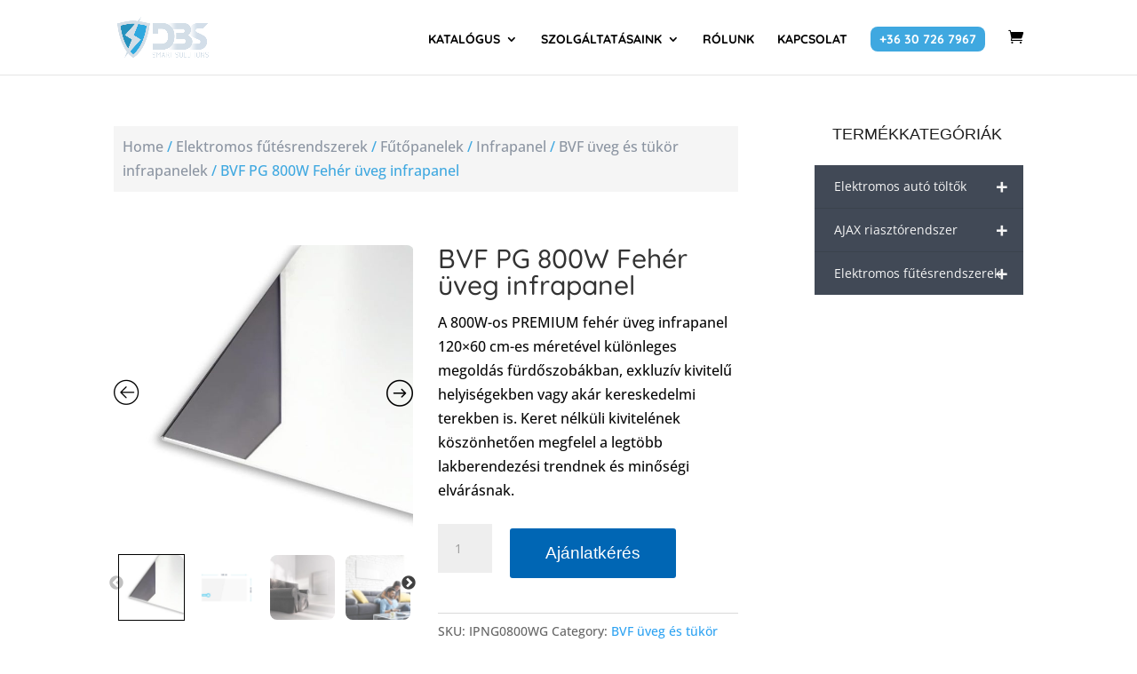

--- FILE ---
content_type: text/html; charset=utf-8
request_url: https://www.google.com/recaptcha/api2/anchor?ar=1&k=6LdPwJEfAAAAANjUxl0BOYGc_0wrTs_9omxzFCaS&co=aHR0cHM6Ly9kYnMuaHU6NDQz&hl=en&v=PoyoqOPhxBO7pBk68S4YbpHZ&size=invisible&anchor-ms=20000&execute-ms=30000&cb=z4zxqudv5tcl
body_size: 48755
content:
<!DOCTYPE HTML><html dir="ltr" lang="en"><head><meta http-equiv="Content-Type" content="text/html; charset=UTF-8">
<meta http-equiv="X-UA-Compatible" content="IE=edge">
<title>reCAPTCHA</title>
<style type="text/css">
/* cyrillic-ext */
@font-face {
  font-family: 'Roboto';
  font-style: normal;
  font-weight: 400;
  font-stretch: 100%;
  src: url(//fonts.gstatic.com/s/roboto/v48/KFO7CnqEu92Fr1ME7kSn66aGLdTylUAMa3GUBHMdazTgWw.woff2) format('woff2');
  unicode-range: U+0460-052F, U+1C80-1C8A, U+20B4, U+2DE0-2DFF, U+A640-A69F, U+FE2E-FE2F;
}
/* cyrillic */
@font-face {
  font-family: 'Roboto';
  font-style: normal;
  font-weight: 400;
  font-stretch: 100%;
  src: url(//fonts.gstatic.com/s/roboto/v48/KFO7CnqEu92Fr1ME7kSn66aGLdTylUAMa3iUBHMdazTgWw.woff2) format('woff2');
  unicode-range: U+0301, U+0400-045F, U+0490-0491, U+04B0-04B1, U+2116;
}
/* greek-ext */
@font-face {
  font-family: 'Roboto';
  font-style: normal;
  font-weight: 400;
  font-stretch: 100%;
  src: url(//fonts.gstatic.com/s/roboto/v48/KFO7CnqEu92Fr1ME7kSn66aGLdTylUAMa3CUBHMdazTgWw.woff2) format('woff2');
  unicode-range: U+1F00-1FFF;
}
/* greek */
@font-face {
  font-family: 'Roboto';
  font-style: normal;
  font-weight: 400;
  font-stretch: 100%;
  src: url(//fonts.gstatic.com/s/roboto/v48/KFO7CnqEu92Fr1ME7kSn66aGLdTylUAMa3-UBHMdazTgWw.woff2) format('woff2');
  unicode-range: U+0370-0377, U+037A-037F, U+0384-038A, U+038C, U+038E-03A1, U+03A3-03FF;
}
/* math */
@font-face {
  font-family: 'Roboto';
  font-style: normal;
  font-weight: 400;
  font-stretch: 100%;
  src: url(//fonts.gstatic.com/s/roboto/v48/KFO7CnqEu92Fr1ME7kSn66aGLdTylUAMawCUBHMdazTgWw.woff2) format('woff2');
  unicode-range: U+0302-0303, U+0305, U+0307-0308, U+0310, U+0312, U+0315, U+031A, U+0326-0327, U+032C, U+032F-0330, U+0332-0333, U+0338, U+033A, U+0346, U+034D, U+0391-03A1, U+03A3-03A9, U+03B1-03C9, U+03D1, U+03D5-03D6, U+03F0-03F1, U+03F4-03F5, U+2016-2017, U+2034-2038, U+203C, U+2040, U+2043, U+2047, U+2050, U+2057, U+205F, U+2070-2071, U+2074-208E, U+2090-209C, U+20D0-20DC, U+20E1, U+20E5-20EF, U+2100-2112, U+2114-2115, U+2117-2121, U+2123-214F, U+2190, U+2192, U+2194-21AE, U+21B0-21E5, U+21F1-21F2, U+21F4-2211, U+2213-2214, U+2216-22FF, U+2308-230B, U+2310, U+2319, U+231C-2321, U+2336-237A, U+237C, U+2395, U+239B-23B7, U+23D0, U+23DC-23E1, U+2474-2475, U+25AF, U+25B3, U+25B7, U+25BD, U+25C1, U+25CA, U+25CC, U+25FB, U+266D-266F, U+27C0-27FF, U+2900-2AFF, U+2B0E-2B11, U+2B30-2B4C, U+2BFE, U+3030, U+FF5B, U+FF5D, U+1D400-1D7FF, U+1EE00-1EEFF;
}
/* symbols */
@font-face {
  font-family: 'Roboto';
  font-style: normal;
  font-weight: 400;
  font-stretch: 100%;
  src: url(//fonts.gstatic.com/s/roboto/v48/KFO7CnqEu92Fr1ME7kSn66aGLdTylUAMaxKUBHMdazTgWw.woff2) format('woff2');
  unicode-range: U+0001-000C, U+000E-001F, U+007F-009F, U+20DD-20E0, U+20E2-20E4, U+2150-218F, U+2190, U+2192, U+2194-2199, U+21AF, U+21E6-21F0, U+21F3, U+2218-2219, U+2299, U+22C4-22C6, U+2300-243F, U+2440-244A, U+2460-24FF, U+25A0-27BF, U+2800-28FF, U+2921-2922, U+2981, U+29BF, U+29EB, U+2B00-2BFF, U+4DC0-4DFF, U+FFF9-FFFB, U+10140-1018E, U+10190-1019C, U+101A0, U+101D0-101FD, U+102E0-102FB, U+10E60-10E7E, U+1D2C0-1D2D3, U+1D2E0-1D37F, U+1F000-1F0FF, U+1F100-1F1AD, U+1F1E6-1F1FF, U+1F30D-1F30F, U+1F315, U+1F31C, U+1F31E, U+1F320-1F32C, U+1F336, U+1F378, U+1F37D, U+1F382, U+1F393-1F39F, U+1F3A7-1F3A8, U+1F3AC-1F3AF, U+1F3C2, U+1F3C4-1F3C6, U+1F3CA-1F3CE, U+1F3D4-1F3E0, U+1F3ED, U+1F3F1-1F3F3, U+1F3F5-1F3F7, U+1F408, U+1F415, U+1F41F, U+1F426, U+1F43F, U+1F441-1F442, U+1F444, U+1F446-1F449, U+1F44C-1F44E, U+1F453, U+1F46A, U+1F47D, U+1F4A3, U+1F4B0, U+1F4B3, U+1F4B9, U+1F4BB, U+1F4BF, U+1F4C8-1F4CB, U+1F4D6, U+1F4DA, U+1F4DF, U+1F4E3-1F4E6, U+1F4EA-1F4ED, U+1F4F7, U+1F4F9-1F4FB, U+1F4FD-1F4FE, U+1F503, U+1F507-1F50B, U+1F50D, U+1F512-1F513, U+1F53E-1F54A, U+1F54F-1F5FA, U+1F610, U+1F650-1F67F, U+1F687, U+1F68D, U+1F691, U+1F694, U+1F698, U+1F6AD, U+1F6B2, U+1F6B9-1F6BA, U+1F6BC, U+1F6C6-1F6CF, U+1F6D3-1F6D7, U+1F6E0-1F6EA, U+1F6F0-1F6F3, U+1F6F7-1F6FC, U+1F700-1F7FF, U+1F800-1F80B, U+1F810-1F847, U+1F850-1F859, U+1F860-1F887, U+1F890-1F8AD, U+1F8B0-1F8BB, U+1F8C0-1F8C1, U+1F900-1F90B, U+1F93B, U+1F946, U+1F984, U+1F996, U+1F9E9, U+1FA00-1FA6F, U+1FA70-1FA7C, U+1FA80-1FA89, U+1FA8F-1FAC6, U+1FACE-1FADC, U+1FADF-1FAE9, U+1FAF0-1FAF8, U+1FB00-1FBFF;
}
/* vietnamese */
@font-face {
  font-family: 'Roboto';
  font-style: normal;
  font-weight: 400;
  font-stretch: 100%;
  src: url(//fonts.gstatic.com/s/roboto/v48/KFO7CnqEu92Fr1ME7kSn66aGLdTylUAMa3OUBHMdazTgWw.woff2) format('woff2');
  unicode-range: U+0102-0103, U+0110-0111, U+0128-0129, U+0168-0169, U+01A0-01A1, U+01AF-01B0, U+0300-0301, U+0303-0304, U+0308-0309, U+0323, U+0329, U+1EA0-1EF9, U+20AB;
}
/* latin-ext */
@font-face {
  font-family: 'Roboto';
  font-style: normal;
  font-weight: 400;
  font-stretch: 100%;
  src: url(//fonts.gstatic.com/s/roboto/v48/KFO7CnqEu92Fr1ME7kSn66aGLdTylUAMa3KUBHMdazTgWw.woff2) format('woff2');
  unicode-range: U+0100-02BA, U+02BD-02C5, U+02C7-02CC, U+02CE-02D7, U+02DD-02FF, U+0304, U+0308, U+0329, U+1D00-1DBF, U+1E00-1E9F, U+1EF2-1EFF, U+2020, U+20A0-20AB, U+20AD-20C0, U+2113, U+2C60-2C7F, U+A720-A7FF;
}
/* latin */
@font-face {
  font-family: 'Roboto';
  font-style: normal;
  font-weight: 400;
  font-stretch: 100%;
  src: url(//fonts.gstatic.com/s/roboto/v48/KFO7CnqEu92Fr1ME7kSn66aGLdTylUAMa3yUBHMdazQ.woff2) format('woff2');
  unicode-range: U+0000-00FF, U+0131, U+0152-0153, U+02BB-02BC, U+02C6, U+02DA, U+02DC, U+0304, U+0308, U+0329, U+2000-206F, U+20AC, U+2122, U+2191, U+2193, U+2212, U+2215, U+FEFF, U+FFFD;
}
/* cyrillic-ext */
@font-face {
  font-family: 'Roboto';
  font-style: normal;
  font-weight: 500;
  font-stretch: 100%;
  src: url(//fonts.gstatic.com/s/roboto/v48/KFO7CnqEu92Fr1ME7kSn66aGLdTylUAMa3GUBHMdazTgWw.woff2) format('woff2');
  unicode-range: U+0460-052F, U+1C80-1C8A, U+20B4, U+2DE0-2DFF, U+A640-A69F, U+FE2E-FE2F;
}
/* cyrillic */
@font-face {
  font-family: 'Roboto';
  font-style: normal;
  font-weight: 500;
  font-stretch: 100%;
  src: url(//fonts.gstatic.com/s/roboto/v48/KFO7CnqEu92Fr1ME7kSn66aGLdTylUAMa3iUBHMdazTgWw.woff2) format('woff2');
  unicode-range: U+0301, U+0400-045F, U+0490-0491, U+04B0-04B1, U+2116;
}
/* greek-ext */
@font-face {
  font-family: 'Roboto';
  font-style: normal;
  font-weight: 500;
  font-stretch: 100%;
  src: url(//fonts.gstatic.com/s/roboto/v48/KFO7CnqEu92Fr1ME7kSn66aGLdTylUAMa3CUBHMdazTgWw.woff2) format('woff2');
  unicode-range: U+1F00-1FFF;
}
/* greek */
@font-face {
  font-family: 'Roboto';
  font-style: normal;
  font-weight: 500;
  font-stretch: 100%;
  src: url(//fonts.gstatic.com/s/roboto/v48/KFO7CnqEu92Fr1ME7kSn66aGLdTylUAMa3-UBHMdazTgWw.woff2) format('woff2');
  unicode-range: U+0370-0377, U+037A-037F, U+0384-038A, U+038C, U+038E-03A1, U+03A3-03FF;
}
/* math */
@font-face {
  font-family: 'Roboto';
  font-style: normal;
  font-weight: 500;
  font-stretch: 100%;
  src: url(//fonts.gstatic.com/s/roboto/v48/KFO7CnqEu92Fr1ME7kSn66aGLdTylUAMawCUBHMdazTgWw.woff2) format('woff2');
  unicode-range: U+0302-0303, U+0305, U+0307-0308, U+0310, U+0312, U+0315, U+031A, U+0326-0327, U+032C, U+032F-0330, U+0332-0333, U+0338, U+033A, U+0346, U+034D, U+0391-03A1, U+03A3-03A9, U+03B1-03C9, U+03D1, U+03D5-03D6, U+03F0-03F1, U+03F4-03F5, U+2016-2017, U+2034-2038, U+203C, U+2040, U+2043, U+2047, U+2050, U+2057, U+205F, U+2070-2071, U+2074-208E, U+2090-209C, U+20D0-20DC, U+20E1, U+20E5-20EF, U+2100-2112, U+2114-2115, U+2117-2121, U+2123-214F, U+2190, U+2192, U+2194-21AE, U+21B0-21E5, U+21F1-21F2, U+21F4-2211, U+2213-2214, U+2216-22FF, U+2308-230B, U+2310, U+2319, U+231C-2321, U+2336-237A, U+237C, U+2395, U+239B-23B7, U+23D0, U+23DC-23E1, U+2474-2475, U+25AF, U+25B3, U+25B7, U+25BD, U+25C1, U+25CA, U+25CC, U+25FB, U+266D-266F, U+27C0-27FF, U+2900-2AFF, U+2B0E-2B11, U+2B30-2B4C, U+2BFE, U+3030, U+FF5B, U+FF5D, U+1D400-1D7FF, U+1EE00-1EEFF;
}
/* symbols */
@font-face {
  font-family: 'Roboto';
  font-style: normal;
  font-weight: 500;
  font-stretch: 100%;
  src: url(//fonts.gstatic.com/s/roboto/v48/KFO7CnqEu92Fr1ME7kSn66aGLdTylUAMaxKUBHMdazTgWw.woff2) format('woff2');
  unicode-range: U+0001-000C, U+000E-001F, U+007F-009F, U+20DD-20E0, U+20E2-20E4, U+2150-218F, U+2190, U+2192, U+2194-2199, U+21AF, U+21E6-21F0, U+21F3, U+2218-2219, U+2299, U+22C4-22C6, U+2300-243F, U+2440-244A, U+2460-24FF, U+25A0-27BF, U+2800-28FF, U+2921-2922, U+2981, U+29BF, U+29EB, U+2B00-2BFF, U+4DC0-4DFF, U+FFF9-FFFB, U+10140-1018E, U+10190-1019C, U+101A0, U+101D0-101FD, U+102E0-102FB, U+10E60-10E7E, U+1D2C0-1D2D3, U+1D2E0-1D37F, U+1F000-1F0FF, U+1F100-1F1AD, U+1F1E6-1F1FF, U+1F30D-1F30F, U+1F315, U+1F31C, U+1F31E, U+1F320-1F32C, U+1F336, U+1F378, U+1F37D, U+1F382, U+1F393-1F39F, U+1F3A7-1F3A8, U+1F3AC-1F3AF, U+1F3C2, U+1F3C4-1F3C6, U+1F3CA-1F3CE, U+1F3D4-1F3E0, U+1F3ED, U+1F3F1-1F3F3, U+1F3F5-1F3F7, U+1F408, U+1F415, U+1F41F, U+1F426, U+1F43F, U+1F441-1F442, U+1F444, U+1F446-1F449, U+1F44C-1F44E, U+1F453, U+1F46A, U+1F47D, U+1F4A3, U+1F4B0, U+1F4B3, U+1F4B9, U+1F4BB, U+1F4BF, U+1F4C8-1F4CB, U+1F4D6, U+1F4DA, U+1F4DF, U+1F4E3-1F4E6, U+1F4EA-1F4ED, U+1F4F7, U+1F4F9-1F4FB, U+1F4FD-1F4FE, U+1F503, U+1F507-1F50B, U+1F50D, U+1F512-1F513, U+1F53E-1F54A, U+1F54F-1F5FA, U+1F610, U+1F650-1F67F, U+1F687, U+1F68D, U+1F691, U+1F694, U+1F698, U+1F6AD, U+1F6B2, U+1F6B9-1F6BA, U+1F6BC, U+1F6C6-1F6CF, U+1F6D3-1F6D7, U+1F6E0-1F6EA, U+1F6F0-1F6F3, U+1F6F7-1F6FC, U+1F700-1F7FF, U+1F800-1F80B, U+1F810-1F847, U+1F850-1F859, U+1F860-1F887, U+1F890-1F8AD, U+1F8B0-1F8BB, U+1F8C0-1F8C1, U+1F900-1F90B, U+1F93B, U+1F946, U+1F984, U+1F996, U+1F9E9, U+1FA00-1FA6F, U+1FA70-1FA7C, U+1FA80-1FA89, U+1FA8F-1FAC6, U+1FACE-1FADC, U+1FADF-1FAE9, U+1FAF0-1FAF8, U+1FB00-1FBFF;
}
/* vietnamese */
@font-face {
  font-family: 'Roboto';
  font-style: normal;
  font-weight: 500;
  font-stretch: 100%;
  src: url(//fonts.gstatic.com/s/roboto/v48/KFO7CnqEu92Fr1ME7kSn66aGLdTylUAMa3OUBHMdazTgWw.woff2) format('woff2');
  unicode-range: U+0102-0103, U+0110-0111, U+0128-0129, U+0168-0169, U+01A0-01A1, U+01AF-01B0, U+0300-0301, U+0303-0304, U+0308-0309, U+0323, U+0329, U+1EA0-1EF9, U+20AB;
}
/* latin-ext */
@font-face {
  font-family: 'Roboto';
  font-style: normal;
  font-weight: 500;
  font-stretch: 100%;
  src: url(//fonts.gstatic.com/s/roboto/v48/KFO7CnqEu92Fr1ME7kSn66aGLdTylUAMa3KUBHMdazTgWw.woff2) format('woff2');
  unicode-range: U+0100-02BA, U+02BD-02C5, U+02C7-02CC, U+02CE-02D7, U+02DD-02FF, U+0304, U+0308, U+0329, U+1D00-1DBF, U+1E00-1E9F, U+1EF2-1EFF, U+2020, U+20A0-20AB, U+20AD-20C0, U+2113, U+2C60-2C7F, U+A720-A7FF;
}
/* latin */
@font-face {
  font-family: 'Roboto';
  font-style: normal;
  font-weight: 500;
  font-stretch: 100%;
  src: url(//fonts.gstatic.com/s/roboto/v48/KFO7CnqEu92Fr1ME7kSn66aGLdTylUAMa3yUBHMdazQ.woff2) format('woff2');
  unicode-range: U+0000-00FF, U+0131, U+0152-0153, U+02BB-02BC, U+02C6, U+02DA, U+02DC, U+0304, U+0308, U+0329, U+2000-206F, U+20AC, U+2122, U+2191, U+2193, U+2212, U+2215, U+FEFF, U+FFFD;
}
/* cyrillic-ext */
@font-face {
  font-family: 'Roboto';
  font-style: normal;
  font-weight: 900;
  font-stretch: 100%;
  src: url(//fonts.gstatic.com/s/roboto/v48/KFO7CnqEu92Fr1ME7kSn66aGLdTylUAMa3GUBHMdazTgWw.woff2) format('woff2');
  unicode-range: U+0460-052F, U+1C80-1C8A, U+20B4, U+2DE0-2DFF, U+A640-A69F, U+FE2E-FE2F;
}
/* cyrillic */
@font-face {
  font-family: 'Roboto';
  font-style: normal;
  font-weight: 900;
  font-stretch: 100%;
  src: url(//fonts.gstatic.com/s/roboto/v48/KFO7CnqEu92Fr1ME7kSn66aGLdTylUAMa3iUBHMdazTgWw.woff2) format('woff2');
  unicode-range: U+0301, U+0400-045F, U+0490-0491, U+04B0-04B1, U+2116;
}
/* greek-ext */
@font-face {
  font-family: 'Roboto';
  font-style: normal;
  font-weight: 900;
  font-stretch: 100%;
  src: url(//fonts.gstatic.com/s/roboto/v48/KFO7CnqEu92Fr1ME7kSn66aGLdTylUAMa3CUBHMdazTgWw.woff2) format('woff2');
  unicode-range: U+1F00-1FFF;
}
/* greek */
@font-face {
  font-family: 'Roboto';
  font-style: normal;
  font-weight: 900;
  font-stretch: 100%;
  src: url(//fonts.gstatic.com/s/roboto/v48/KFO7CnqEu92Fr1ME7kSn66aGLdTylUAMa3-UBHMdazTgWw.woff2) format('woff2');
  unicode-range: U+0370-0377, U+037A-037F, U+0384-038A, U+038C, U+038E-03A1, U+03A3-03FF;
}
/* math */
@font-face {
  font-family: 'Roboto';
  font-style: normal;
  font-weight: 900;
  font-stretch: 100%;
  src: url(//fonts.gstatic.com/s/roboto/v48/KFO7CnqEu92Fr1ME7kSn66aGLdTylUAMawCUBHMdazTgWw.woff2) format('woff2');
  unicode-range: U+0302-0303, U+0305, U+0307-0308, U+0310, U+0312, U+0315, U+031A, U+0326-0327, U+032C, U+032F-0330, U+0332-0333, U+0338, U+033A, U+0346, U+034D, U+0391-03A1, U+03A3-03A9, U+03B1-03C9, U+03D1, U+03D5-03D6, U+03F0-03F1, U+03F4-03F5, U+2016-2017, U+2034-2038, U+203C, U+2040, U+2043, U+2047, U+2050, U+2057, U+205F, U+2070-2071, U+2074-208E, U+2090-209C, U+20D0-20DC, U+20E1, U+20E5-20EF, U+2100-2112, U+2114-2115, U+2117-2121, U+2123-214F, U+2190, U+2192, U+2194-21AE, U+21B0-21E5, U+21F1-21F2, U+21F4-2211, U+2213-2214, U+2216-22FF, U+2308-230B, U+2310, U+2319, U+231C-2321, U+2336-237A, U+237C, U+2395, U+239B-23B7, U+23D0, U+23DC-23E1, U+2474-2475, U+25AF, U+25B3, U+25B7, U+25BD, U+25C1, U+25CA, U+25CC, U+25FB, U+266D-266F, U+27C0-27FF, U+2900-2AFF, U+2B0E-2B11, U+2B30-2B4C, U+2BFE, U+3030, U+FF5B, U+FF5D, U+1D400-1D7FF, U+1EE00-1EEFF;
}
/* symbols */
@font-face {
  font-family: 'Roboto';
  font-style: normal;
  font-weight: 900;
  font-stretch: 100%;
  src: url(//fonts.gstatic.com/s/roboto/v48/KFO7CnqEu92Fr1ME7kSn66aGLdTylUAMaxKUBHMdazTgWw.woff2) format('woff2');
  unicode-range: U+0001-000C, U+000E-001F, U+007F-009F, U+20DD-20E0, U+20E2-20E4, U+2150-218F, U+2190, U+2192, U+2194-2199, U+21AF, U+21E6-21F0, U+21F3, U+2218-2219, U+2299, U+22C4-22C6, U+2300-243F, U+2440-244A, U+2460-24FF, U+25A0-27BF, U+2800-28FF, U+2921-2922, U+2981, U+29BF, U+29EB, U+2B00-2BFF, U+4DC0-4DFF, U+FFF9-FFFB, U+10140-1018E, U+10190-1019C, U+101A0, U+101D0-101FD, U+102E0-102FB, U+10E60-10E7E, U+1D2C0-1D2D3, U+1D2E0-1D37F, U+1F000-1F0FF, U+1F100-1F1AD, U+1F1E6-1F1FF, U+1F30D-1F30F, U+1F315, U+1F31C, U+1F31E, U+1F320-1F32C, U+1F336, U+1F378, U+1F37D, U+1F382, U+1F393-1F39F, U+1F3A7-1F3A8, U+1F3AC-1F3AF, U+1F3C2, U+1F3C4-1F3C6, U+1F3CA-1F3CE, U+1F3D4-1F3E0, U+1F3ED, U+1F3F1-1F3F3, U+1F3F5-1F3F7, U+1F408, U+1F415, U+1F41F, U+1F426, U+1F43F, U+1F441-1F442, U+1F444, U+1F446-1F449, U+1F44C-1F44E, U+1F453, U+1F46A, U+1F47D, U+1F4A3, U+1F4B0, U+1F4B3, U+1F4B9, U+1F4BB, U+1F4BF, U+1F4C8-1F4CB, U+1F4D6, U+1F4DA, U+1F4DF, U+1F4E3-1F4E6, U+1F4EA-1F4ED, U+1F4F7, U+1F4F9-1F4FB, U+1F4FD-1F4FE, U+1F503, U+1F507-1F50B, U+1F50D, U+1F512-1F513, U+1F53E-1F54A, U+1F54F-1F5FA, U+1F610, U+1F650-1F67F, U+1F687, U+1F68D, U+1F691, U+1F694, U+1F698, U+1F6AD, U+1F6B2, U+1F6B9-1F6BA, U+1F6BC, U+1F6C6-1F6CF, U+1F6D3-1F6D7, U+1F6E0-1F6EA, U+1F6F0-1F6F3, U+1F6F7-1F6FC, U+1F700-1F7FF, U+1F800-1F80B, U+1F810-1F847, U+1F850-1F859, U+1F860-1F887, U+1F890-1F8AD, U+1F8B0-1F8BB, U+1F8C0-1F8C1, U+1F900-1F90B, U+1F93B, U+1F946, U+1F984, U+1F996, U+1F9E9, U+1FA00-1FA6F, U+1FA70-1FA7C, U+1FA80-1FA89, U+1FA8F-1FAC6, U+1FACE-1FADC, U+1FADF-1FAE9, U+1FAF0-1FAF8, U+1FB00-1FBFF;
}
/* vietnamese */
@font-face {
  font-family: 'Roboto';
  font-style: normal;
  font-weight: 900;
  font-stretch: 100%;
  src: url(//fonts.gstatic.com/s/roboto/v48/KFO7CnqEu92Fr1ME7kSn66aGLdTylUAMa3OUBHMdazTgWw.woff2) format('woff2');
  unicode-range: U+0102-0103, U+0110-0111, U+0128-0129, U+0168-0169, U+01A0-01A1, U+01AF-01B0, U+0300-0301, U+0303-0304, U+0308-0309, U+0323, U+0329, U+1EA0-1EF9, U+20AB;
}
/* latin-ext */
@font-face {
  font-family: 'Roboto';
  font-style: normal;
  font-weight: 900;
  font-stretch: 100%;
  src: url(//fonts.gstatic.com/s/roboto/v48/KFO7CnqEu92Fr1ME7kSn66aGLdTylUAMa3KUBHMdazTgWw.woff2) format('woff2');
  unicode-range: U+0100-02BA, U+02BD-02C5, U+02C7-02CC, U+02CE-02D7, U+02DD-02FF, U+0304, U+0308, U+0329, U+1D00-1DBF, U+1E00-1E9F, U+1EF2-1EFF, U+2020, U+20A0-20AB, U+20AD-20C0, U+2113, U+2C60-2C7F, U+A720-A7FF;
}
/* latin */
@font-face {
  font-family: 'Roboto';
  font-style: normal;
  font-weight: 900;
  font-stretch: 100%;
  src: url(//fonts.gstatic.com/s/roboto/v48/KFO7CnqEu92Fr1ME7kSn66aGLdTylUAMa3yUBHMdazQ.woff2) format('woff2');
  unicode-range: U+0000-00FF, U+0131, U+0152-0153, U+02BB-02BC, U+02C6, U+02DA, U+02DC, U+0304, U+0308, U+0329, U+2000-206F, U+20AC, U+2122, U+2191, U+2193, U+2212, U+2215, U+FEFF, U+FFFD;
}

</style>
<link rel="stylesheet" type="text/css" href="https://www.gstatic.com/recaptcha/releases/PoyoqOPhxBO7pBk68S4YbpHZ/styles__ltr.css">
<script nonce="WuCITKtN32mrkke4o2pe9Q" type="text/javascript">window['__recaptcha_api'] = 'https://www.google.com/recaptcha/api2/';</script>
<script type="text/javascript" src="https://www.gstatic.com/recaptcha/releases/PoyoqOPhxBO7pBk68S4YbpHZ/recaptcha__en.js" nonce="WuCITKtN32mrkke4o2pe9Q">
      
    </script></head>
<body><div id="rc-anchor-alert" class="rc-anchor-alert"></div>
<input type="hidden" id="recaptcha-token" value="[base64]">
<script type="text/javascript" nonce="WuCITKtN32mrkke4o2pe9Q">
      recaptcha.anchor.Main.init("[\x22ainput\x22,[\x22bgdata\x22,\x22\x22,\[base64]/[base64]/MjU1Ong/[base64]/[base64]/[base64]/[base64]/[base64]/[base64]/[base64]/[base64]/[base64]/[base64]/[base64]/[base64]/[base64]/[base64]/[base64]\\u003d\x22,\[base64]\x22,\x22LWw5WMOAeRDCg8KvwrTDnMKQw77CpMOQMsK4VsOSfsOxE8OSwoBrwrbCiibCg11pb1HClMKWb0zDjDIKa3LDkmE1wosMBMKbUFDCrSVewqEnwpfCqgHDr8Ocw4xmw7oXw6Qddw/Dm8OWwo15W1hTwrnClSjCq8OCLsO1ccOfwrbCkB52GRNpVA3CllbDrRzDtkfDjUItbz0/dMKJNBfCmm3CqX3DoMKbw77DgMOhJMKYwr4IMsO4NsOFwp3CukzClxxyFsKYwrU+KGVBSHASMMOjUHTDp8OCw5knw5RbwoBfKBzDvzvCgcODw6jCqVYpw6XCilJHw4PDjxTDth4+PwHDkMKQw6LCjcKQwr5ww4HDlw3Ch8OVw7DCqW/CjwvCtsOlbSlzFsO2wrBBwqvDuVNWw51fwp9+PcO/[base64]/[base64]/Ci8Olw7TDrMOAIcKFH8O5w43CizfCrMKgw6VManpUwp7DjsOxWMOJNsKpNMKvwrg1OF4UfRBcQ07DvBHDiFnCt8Kbwr/CsVPDgsOYfMKxZ8O9OhwbwroYJE8LwrESwq3Cg8OAwohtR1bDg8O5wpvCn1XDt8Olwp1PeMOwwqBEGcOMWS/CuQV0wpdlRnjDqD7CmTjCmsOtP8KIIW7DrMOawqLDjkZXw4bCjcOWwqnCgsOnV8KUN0ldKMKlw7hoIwzCpVXCtVzDrcOpMGcmwplAegFpZ8K2wpXCvsOUUVDCnxYHWCwiKn/DlWsILDbDhVbDqBpENl/Cu8O5wqLDqsKIwrvCsXUYw6HCj8KEwpcWN8OqV8KOw5oFw4RJw6HDtsOFwp5YH1NmUcKLWh84w755wr9TfilwQQ7CunnCpcKXwrJEOC8fwrzCgMOYw4oKw7rCh8OMwocKWsOGeWrDlgQkanLDiHrDrMO/wq0owoJMKQ57wofCnitlR1lgYsORw4jDqxXCl8OlLsO6JidbeHjCrGjChcOEw5XCrwjCocOqPMK/w78Fw4vDkMOyw552L8O3I8Oyw6TCiiNGHBnDhX7CplfChcOVTsOHGR8Rwo9cCGjCh8K5KsKQw7Mjwow3w7Rewq/DjcKhwo3Dll89D2zDg8Kzw6bDgsOqwqXDlzB5wop5w7fDiVTCu8OAR8K9wpXDqcKRXcOzYEEfIsObwrHDqCrDpsONXMK8w6FywqwXw6jDucO0w5XDqE3CqsKKHMKOwpnDlcKiS8K3w4cGw6wMw5x8DsKmwo1twotmWmDCm3bDjcO2a8O/[base64]/w6RbbTwAKsKUS8OUwqcQRVTDosOsSkfCv2IjFMOdOEzCtcOiDsK9dAdgZm7Dv8KlXVh2w6jCsCDDisOmBSPDn8KFElIzw41RwrtHw7IWw79IWsOwDUTDkMKVHMO6Ky9jwqrDjy/CuMK/w4gdw7wheMO7w5RUwqNLwoLDmsK1wrcWTiAvw5nDu8OgXMOOWFHCuTEWw6HCi8K6wqpAUQBQwobDrsOgUE9awqvDlMKrQcOYw6bDiHNUS0XDucO1VcKqw5HDlCXCi8Onwp7CvMOMSnZ/c8OYwr8KwoHClMKKwoHCpjrDusKpwqotVsOiwqx0OMK2wo94DcKcHsKPw7ZkK8KtF8KSwpPCh1lvw7Bkwpt/[base64]/[base64]/OjMCwrHCisKfw7l0w6ljdx86b8KQw4dAw5opwoTCsydYw6nCqXkdwqPCmi0oWyE2eiplfX5iwq82S8KbWcKsLT7DhV/Cg8Kgw7YWQBnDh0d7wp3Cj8KhwrjDicKgw7HDt8Orw7Ugw6nCqw7DgMKzRsOow5xew55UwrwPLcOYVhDDuBJpw5nCpMOoTQDCvhZawqcyFsOgwrXDpU7CrcOeVwXDocKhVnDDmsO3JiDCrwbDjUcNRsKKw40Aw6HDty7Ct8Kzw7/DkcKuUMOpwpNFwqrDqMOJwrhYw5nCpsKrWcOVw4YKBMObfw58w4TCmMK7woQIEn7Dh0vCqTU9Vy9EwpLCgMOswprCqcK9VcKMw7nDl008asO4wrZ4w5/[base64]/DvMKUKsOqwrHDmsKWw4PCgALDksOrDxNxZ2DCnGBHwo5jw6gyw6jCsl1dLcK5X8O3F8OVwq0bRsO3wpjCicKpBT7DnMK/w44mesOHcxdbw5M7EcOgFQ0BRQQww58rbQFoc8OoYsOtccOfwoPCo8OMw6dAw649asKrwo8+UEoywrXDk3s2GMOrZG4nwpDDmsORw45Lw5XCsMKsW8Ocw4jDphfCrcO/esKQwqvDrHrDqBbCv8Oew6kGwr/[base64]/DhlLCj3R+w7Y5HMOEwqJAw5BFLMOnX1MOam8lXsOeTkUfeMKww5AOVSfDpU/CplUwUjVBw6jCusKgbcKiw7xhPMKXwoooMTTCi1DDukhzwrNhw5XCsR7CicKZw4TDmw3ChGfCrhM5BcOtfsKaw5EjaVXDgsK2PsKswrvClzcMw5LDhMKPUwBWwrlwe8KGw5wOw5DDgwLDl3vDgVTDpSA6w7lvAQvCj0TCn8KpwpNGXG/DmsOlTUUnwp3DgMOVw4XDihoSZcKMwpMMw6MnE8KVd8OZaMOqwpQ9PsKdG8KgQMKnwrPDkcK1HgwmbGNodyYnwptqwqDCh8K3ecKBFhPDisKROxk5dcOeCsO+w7TChMK4SDJSw6DCsg/DqjzCosK8wpbCqgBFw65/[base64]/DhsO7fS9cBMKuRj/ChCLCgcOHwpFowoU7wqspw57DrMOfw7PCrljDlFbDk8OkccOOOi1WFH7CgErChMOJNSkNahpXCVzChw1vZGsEw6rCncKgJcONISFPwr/[base64]/w7PClsOiwq0+w4bCocONJkwpwp3CmsOfwqtew4bDscK+w4QGwr3CqHTDuiRUHTFmw7sFwprCsHPCphrCkH9BbRIbTcOAWsOVwprCj3XDi1HCm8OoU3QOUMKneAExwpEXcy58wpshwoDCu8KwwrbDi8OLCndtw7HCiMOHw5VLMcKDKQrCg8OZw5Y4wok9Ew/DnMO/ESNbMSXDiy/CnF8/w5kMwqcpFMOXwqRUYMOPw4smf8Obwo46fk0/[base64]/Cm099w61xwqTChn11w6HCpDLDimAnYjbCvzPDt2Vdwod0PsKRaMKOeWfDscOJwprCv8KFwqfDk8KPGMK2ZcO8wpxjwpfDtsKhwowBwo3Dr8KWC3PDtT01wqnDv17CrXDCqMO0w6AAwqrChjHCsTRJLMKqw5HCvcOUWC7CtsOAw78ywozCjBvCpcODc8O/woDDgsK4wocBEMOSKsO8w4/DpSbCgsOtwqHDpGjDszNIUcO+QMK0d8O7w4p+woXCozY/NMK0w4LCqHl8E8KKwqTDucOGKMK/[base64]/CiQtuw6EpDV3Dk8OMecOMEB9fWMK3T2dfwoxvw6rCjMOrFhTChnRAw4fDjcONwr1Zwo7Ds8OZw7vDtkXDpAB/wqbCpsO0wqAhHiNPw6Bpw5sHw5rDpW9lbALCjizDq2tDYl5sMsO8YzoEwpVwLBxHS3zDmF0Ew4rDmMKXwpB3RAbDqBQXwr9DwoPCqD9oAsKuawYiwq52K8Orwo4Zw4PCl3suwqvDh8KaAR/DqifDp2Jvw5ALDcKAw7cvwq3CpsOqw5HCpzteasKfSsKsMhjCmRHDnsK4wqVdbsOzw7BtUMOSw5oAwohcJ8K3IW/CjG7CsMKJZDdNw5gqAB/CmxpIwrPCksOTY8KTQsOofMKhw43Cl8OFwqlbw595WgLDnH9zTH8Tw6JjUcK5w5sHwq/DqUQZesOxMy0cfMO9wpPCsSZBwp1SH3LDoTDCqgfCr2nCocKedsK/wrYgEiU3w7t7w64nwolkSGfDvMOyWUvDtxVETsKzw5HCvjV1dH/DhQTCsMKWwrQDwowEIxZwfcOZwrUUw7hgw6lvcAs3ZcOHwpxJw4vDtMORC8OUUVNTacO+Gj1/ahbDpcOKP8OXNcK2QsOUwrnCvsKLw6wEw7oLw4TCpFJwSkZAwrjDk8KEwrVAw58UXGZ0w7TDtV3DtMOMah3CmcOXw4zDoTXCjH/[base64]/DTjCosKXw57Co8K3w54hIsO+N1x0dzPDocO+wplXOVnCkMK/wqZeS1lCwrosMmrDqQHCjGcuw5vDvEvCnMKOBMK8w6I0w4UgcxIrQSNTw7vDkDASw4fCuDzDjBh9GGjChMOgdmjCrMOFfsKiwqYlwo/CunlDwoNBw7pEw77DtcOBW33DlMK6w4vDpmjCg8OLw57Ck8KgRsOew7XDthQnOsOsw7RuGnwHwqzCmCDDtTFaElzCs0rCpVBjbcOdVgxhwoo/w70OwqXDngDCiVHCr8OiTk5iUcKuRx/[base64]/[base64]/Dg8OIw5IhQMKvw5UeM8KYw50Sw5YzKHnDicKsW8K3ZMOnwoXDpsONwop8fzsOw4HDumhlb3zCmcOLNBIrwrLDrsK7wqA5QcO3Fid2QMOBW8OTw7rCl8OuBcOXwprCssK/MsOTEsODHCUew6FJPj40HsKRelAsaSTDq8Okw5gKezcpOcOow67CuQU5IB9eCsKUw57CnMOowqjDusKlCMO/[base64]/CgH1lw5JNw7tRWnxIw5DCvsKjPXdcwrkPwokww4TCuj/CvFHCq8KKRh/DhDjClcOEfMKqw4w4I8KtEyvCh8Ktw5PDpRjDv3/Dpj4Ww7XCvm3Dk8OjRsO9aT9mP3fChcKMwrg5w69sw4lRw6/DucKna8K3ccKCwqJNdBNtdMO5S1cLwq0ZLX8iwoYxwopmTxpaBVlKwpHDo3vDmVTDjcKewro2w4DCsSbDqMObTlPDh0h9wrzCgAM4eSvDiVEUw4jCogAMwq/CocKsw6nDvTzDuDTCqFpRXjYdw7vCiAQ2wq7CmMO7woTDulUkwoxaDAPCj2VywqrDtsOzCyDCkcOgQBLCjwDCucOPw7rCosKOwonDvsOHZTTChsKrYRoqP8K4w7TDmCUZWHUOSsK9AcK8Z3jCiX/[base64]/Dn8Kfw5YPw7NQZD/CoMOuwr3DncOHw7DCgTHDscOTw7QvwofDhsKuw7xKMjvDmMKsUcKDG8KBZMKnNcKWXcKbNitjYxbCrAPCm8KrblLCusK7w5jChsOtw6bClwLCqD4Sw6/DgUUPYHLDs3ARw4XCn07DrRoKUgDDpQdbL8Onw74fAQnCusOAN8Khw4HCl8Kew6zDrMO7wqE3wr93wq/CszsEEWsUAsKgw4pVwopyw7Q0wqrCocKAKsKXJsOAcgZvUHpEwrZbDsKIAsObcsOaw5Uxw5sCw5jCmil/[base64]/UMOxW8KSwrVHw5PCokMkwrfDqTtew68vw5gdJMOIw4o3PcKAD8OZwrpBNMK6HWrCjSLCo8KAw7QZJ8O/w4bDq0/Du8ObXcOROsKMwrQNUCRPwpIxwqjCpcOAw5Jaw4hlKHEdJAnDssKKbcKDw4DCtMK5w7txwociCMKZO1XCvMK2w5HCqsKdwrclKsOBBT/CqMO0wpLDqy0jGsK8DnfDtXTClMKvIFs8woFGPsO5wpLCoFcsCDRFwozCihfDt8Khw5vCnhvDg8KaCC3DkycFw7V/wq/CpmDDoMKAwrLCisKONUo/IsK7WHdowpTDl8O8ZSMaw5MXwrHCkMKwZVosW8OrwrwNCsKdJysBw43DkcOjwrBrQcOvRcK0wqM7w5kAeMOaw6c3w5/ChMOeC1XCvMKNw5V5wpJDw6TCoMO6AAldO8O1IsKuNC7DhxfDjMOgwqoHwq8/wpzCnmkVbXvCqcOwwqXDosKNw7rCrj1uHUgZw41zw63Cv0huDH3DsnLDvsObwpnDjz3CnsO0KzzCicK/byPDlMOlw6sef8KVw5bCuk/Do8OVLsKTPsO9w4fDgW/CscKAW8OPw5jDhgpNw6h3csO8wrvDokEtwrIIwqTCpmrCtjtOw6bCh2fDgyoUDcKiFALCumlbNcKBVVMDAcOENMKNV1nCsTnClMKAbWpJw4R/wr8ZRMK3w6nCscKgT3zCicOMw7EBw7Mtwot7XyfDscO4wqFGwpzDqiLChRDCvsO0JMKDTy15fjNMw7LDgBIpwp/DvcKLwobDmgtLKFHCjMO5AsOWwqdOQkQUTcK+PMKXDiFSY3fDpsKkbF5jwpdNwrIgAMKGw5PDrMOELsOXw4AAbsOswqPDp0rDqxZ9FUtKbcOcw6Ubw7pVR1E3w7HDlWHCqMOUFMOaVwHCmMKbw7sgw4lMSMOgMy/DuFTClcKYwolkR8KkYnoKw4PCtsOJw5pBw5XDrsKmTcO0KxlUwqxPeXZBwrptwqfCnCPDtSjCu8KywpTDo8KyWhnDrsK5fkpkw6fClDgiwoQZQTVcw6rDksOTwq7DvcKBYMKTwrzCrMKkbsOLCMKzL8O/w69/U8OfOcK5N8OcJXvCi0rCh0jCrsO2PETCvsK7fwzDs8OFKcOQFcKKJMKnwoXDjjvCu8O3w5YsT8KoaMODRHcEZsK7w4TCrsK8wqMfwofDq2TDhMOhA3TCg8KUXnVawqTDv8KcwqomwpLCsArCosOpwrxfw4DCi8O/[base64]/SMK3PVjDksOrw4LDtMOwJcKbbgDDjQhnZcKuD01Iw5nDkHPDq8OCwohQIzQ9w6Bbw4HCr8OYwrHDqcKuwqwqI8KDw7lFwpPDscKuE8Kowo0GSVTCmD/CssOhw77Dph8DwpRLcsOIw7/[base64]/IcKlw4/ClcOowrgsaRjDilzCo2Rnw440FcKPwrAnd8OCw6Z0TMKdHsOOwokqw5x2RCXCnMKPRBfDml3CjzDCmMOrCcO8wqBJwoPCnDEXYD8dwpJdwpUtN8KzdnDCsBJcTTDDq8KVwqU9A8KwLMKqwr4GT8O8w5AyFGYWwq/[base64]/[base64]/GMKyXzDCk8OqAw8FfsOVOnXCv8OsSMKVwqrCoAdWwojCpBUiHcOLF8OPZgQGwpzDlWFdw5IKOBsqLFYmGMOITh86w6oxw5zCsysGQgvClRrCpMKgdXQNw4htwoxeM8OLARZlwo/[base64]/Cm8OMBk8Nw4fDhSTCksOzHyDCiMOkwqfDkcOlwqfDmUXDvMKUw57ColEOA2kXSDszOcKtPRUVagNPOQ3CvxDDuUV1wpbDoSQSBcORw4E3woXCryDDowHDkcKgwrJAOEwqasOJRAHDnsO2AgHCgcOUw5BNwqkgMcOew69LQcOZUy5MYsOJwpTDtTZtw4PChQ/DkEDCsH3DmcO8wo94wojCsgTDvHdPw4E6wqTDhsO8wq0SRl7DicKaWRBcdE9mwp5uD3XCmMOEdsObBWtKwoE/wqczM8OKacO/[base64]/CsWbCpcO1e8KJRMO3wp8ywo44FsKEwrAHXcK6wps2w4bDjh3DrH97SCXDpAQXXsKHwrDDusO8XUvCgmhxwrQXw4wuwoLCtyYOdX/DjcKQw5FHwrzCosK0w50wEEs6woPCpMOPwpnDucKJw7saRsKTwovDlMKtVcOZMsODDEV9CMOsw7XCo0MrwoDDulITw4xfw4zDr2cQbMKFN8K1T8OWf8Oew5oaKsOxBy3Cr8K0OsK7wogicVjDtMKBw4fDvSvDjWsETFlZNUhzwrbDj0HDjxbDmMOhDUHDt0PDl23CgB/Cp8OXwqVJw6M0dAIgwprClk0aw5zDtsOhwq7DsHATwpHDnFwudFhww7xEd8Kow7fCjHvDnX7DlMOOwrQZwpxJBsO/w7/Cm3kyw4NYPgY9wqJdASgeS2dUwpxtFsK0VMKEP1kgcsKUOR/CnHvCqi3DrMK9woXCosKkw6BCwrIxScObFcOqAQAjwppOwocQMjbDhsK0MVRXworDkCPCkHbCjWXCli/Dt8KDw6tpwrVPw5JPdgXChD3DnGbDgMO4KRUnbcKpbH94EVrCuzhtI3HCtCNHKcOAw54xCDJKaSzDm8OGQHZ9w73DsFPCnsKew4o/[base64]/DmsKvw4AXCcOOOx/DpwZ0w4YgbsOabnprNsKIwrFRSgPCoUbDrm3CslXCoW5mwoIWw5rDjDPChSEHwoFMw4bCqzfDpsO+EH3CgFDCq8O1wpHDksKwD0/DoMKmwrojwrLCtMK3w5DCtTFKb25dw7sUwrwgBQrDlx4Vwq7DssKtFWRaG8OGw6LDs308wqEhf8OzwqgfWFjCmVnDpsKfYMKmVn4IO8Kvwo5xwoTChyRQCmIxByBtwojDmlc1w709w5pNY1/CrcOmwr/CqS4iSMKIFMK/w7Y+JnFkwrARBcK4eMKzfEtMOj/[base64]/Cjy7CsXDCgW7Dq8Kgwq0KN8KpNMKuw7pswrLDkAzDpMKww6PDtMOAKsKzWMOiH24xwprClmXCgjfDp0J7w6V3w63CiMOVw7FqTMOLecO/wrrDuMO3f8OywonCkm3DtgPCgxHDmGwow7wAW8K2wqo4fAwtw6bDs1BGABvDhQbDscOkMH8ow6PDs3vDilcow4FEwrnCjMOdwrw6ZMKxLMKTfMOLw6RpwoTCmwRADsKRR8K5w7/CucOywqrDh8K+b8KOw5/CjcOWw6/DtsK7w6A9wop/THslDcKlw7vDo8O/BWh0Pl1cw6QGAB3Ck8OIOsOWw7LCrMOyw6vDlsOnB8OVJzDDv8KDPsOHXj/DhMOPwpl1wrHDl8OXw6TDqxTCiH7Du8KbQ2TDq2XDkXdZwonCpcONw4QMwqzCtsKvK8K6wr/Ct8K1wrN5SsOpwp7DgRbDnxzDujTDmx/DjcOKVsKewo/DicOAwrjCnsO6w43Ds2HCpMOEJcOmYxbCicOJIMKDw5AfGk9LEcKgXcK7LwMGbR3Dv8KYwozDvMKuwoY0w4cROy/[base64]/DssK+wr3DpTJQwqc3w4V+wrTDjcKjWyxeXCPDiMK9HQLCt8Kew7vDhEwcw7rDpVPDoMKCwpzCm0LCqmgJX0VzwpfCtFjCuW4fT8OTwp96ETrDpUtXF8KXw6/DqmdHwobCm8OSYxTCqUzDjMOVS8K0cj7DmcKcEGpdZ24bUWB0wqXClSbCiBlcw7LCkwzCgH99A8KUwrXDsFzDgFAIw6nDn8O8ORbCncO8XsKdf00ZMBfCuy1uwpsuwoDDnDvDkSATwq/DkcKPPsKiO8KTwqrDsMKtw7YtIcKSMsO0OVTCklvCmgcUVz3CkMOIw54gW0xsw5TCsHErZTnCt0k5FcKwWxN0w77CiQnClUs8w65YwrVKWRXDssKCGn1RFSdyw5DDpllfwqDDj8KecSHCu8OIw5/DuUnDlkvCjcKNw77CtcKdw4QwTsO0wpfDj2bCn0HCtFXDviNvwrtAw4DDrjvDqTI2GcKAS8K+woNlw7BhM1nCrzBOw59KD8KIGSFkw4MJwoVbwpVhw5zDjsOWw4XDqsKowop6w5V/w6DClsKzVBDCncOxFcORwpdjS8KiVCUQw5QCw5zCr8KJMRN7wqZ7wobDhhBnwqNQAh4AJMKNJ1TCq8K8wr/[base64]/ChDxJRmvCiAd9U8Oiw5TChMKFwrnCiB/DuRcHa2oJCHJ9fHbDgFbCtMKmwp3CicO5LcOXwrbDk8Oce3/Cj3/Dqn7DjcO6D8OtwqjDusKew4DDosKTAxoJwooLwpXDuHF3w6DCvcOew7Qiw71gwobCpcKPVyPDqBbDkcO4wpw0w4VKacKnw7nCk1bDv8O8w5XDgsK+WjzDqsOTw7jDpwHCk8KyTkDCj3Y4w63CqsKXwpUlOcO8w6/[base64]/CoMOxQ8OJGcKYeT3DoywJT0PCsMOCPcKOw5fDvMKdP8KUw40Ow6hBwqHDjgNfRALDo1/ClBdjKcOQKsKnUMOWKMKQLsKvwrUkw7bDrCbCj8KNdsOFwqPDrULCvMOnw7QsXlISw6kXwoPCvyHDqhbCnBYJVsOXE8OlwpECLMOww60+QEjDvTFFwrnDtgnDk2V7UT7DrcOxK8OVYcOVw5oaw6MjZ8O/NGx6wq3DosOPwrLCr8KGMjUSDsO+TsKkw6XDkcOIJsKuPsKswq5tEMOVRsKPdcOWOMO2YMOsw5jCsxlIwpp+acKrL3kEYsKawqHDgUDCmDd8w7jCo1PCsMKYwoPDpgHCtcOmwoLDi8OySMKMFQrCgsOtLMK/Lx9XCnVRLR3CqUUew7HCs3LCv3DCvMONVMOaYXxfdV7DoMORwogDM3vCgsOZwpXCn8KVwpsFb8OpwoFVEMKTKMOhBcOtw7DDicOtK17CqxVqP24HwrERY8OicAZlN8OnwpLDkcKNwrRXNcKPw5HDqB16wpDDlsONwrnCusK1w6spwqDCuWLDhSvCl8KswrbCsMOGwp/Ch8OXwq7CtcOCdk4fRsKqw7dFwq48aULCpEfCksK3wrzDh8OPNsK8wp3CvsOXGFQWYg00fMKXUsOMw7bDpmPCljEdwozCl8K/w7TDnWbDlVnDmkrCjlTDv0QXw7Rbwr0jw4wIwrzDtDQJwpdLw5XCv8KQMsK5w782XcKDw4XDmGHCj0BeUllTJcOoYU7Dh8KNw4p9GQHDjcKHC8OaPRB+wql8WnlAKxxxwoh3SXgcw70sw7V2acOtw7dVWcO4wrDCrFNXV8KfwqzCrcO5bcOvfMOmUFHDucKuwogGw5l/woAjWMO2w79Aw5XCi8KwP8KLFXjCksKewpHDrcKbSMObJcOAw4REwr45FxgowpDDk8OXwr/Cmi3DjcOMw71/w6TDs23ChChIIcOMwonDtzxSNEjCnUA/NcK0IMK/AMKaCArDvRNJwqfCgsOyCRfCsms0Z8OSJcKfw74xZFXDhSBkwoLCgjJawr/[base64]/TcK3IsKfacK/[base64]/[base64]/DhcO7wp4XC1jCncKKw71eXioRwrknLsKETFLDmW9xWUBOw4NQGsODY8KZw4Uiw7t9VcKvZg40wqlCwrDDr8Ksflp4w4LCsMKAwojDnsO0GXfDvF4xw7bDtjdef8OhNV8XKGvDhA/Djjlhw44oG3drw7BdW8OSTH9AwoXDpAzDsMOswp9wwrzCs8O7wprCoWYCC8K+wrTClsKIWcOkXlvChTvDuUzDncKTcsKQw7hAwr7DsCZJwrF3w77CpXo1w4/DqEvDnMO5wovDicKBBMKPWlxww5nCpRQ4D8K0wrVSwrVCw6x5MQ8Jc8K3w555NjRuw7ZDw43DiF4XZ8K5JB9XMXLCmADCvxdEw6RMw4TDj8KxfMKOfl9mWMOeZMO8wogLwpJLPBXClxR/MMOCa2jCo2rCu8OEwrYxEMKsQcOfwp55wpJ3w7DDrTdew44kwqx2EcO3KF8kw5LCusK7FzvDuMOVw5Vwwq1wwoIYcV/CiW3Do2/ClhYuN1pGTcK7GsKBw6sNHRzDkcK2w4zCg8KUCHbDnTnCj8OMEcORIy3CosKEw4QUw4klwrHDhkwwwrTDlznCv8Kvwo5COQB1w5gFwpDDqsOJVhbDmynCtMKbY8OoZ3IQwo/DsTHCnQIRQcOkw4x7aMOdYHhIwoEQfsOfOMKbRsOFB2IVwp4OwonDvsO7wrbDpcOAwrFhw4HDtsOPZsOBXMKUI0XCij7CkDnClWp+wrPDj8OVw6wKwpDCo8KYBMOXwq9sw6vCmMKlw7/DsMKuwpTCoH7CkzLCm194LcKAKsOgbBd/w5tKwqBHwq3DqcKeKl7DvnFKEsKOECfDrUMrQMO/w5rChsK8wr3Dj8OEAVrDj8KHw6M+wpTDuVjDohw3wp3DsiwKw7LCssK6Q8Kbw4nCjMKHAzljw4zCrGYXDsOywqtWTMOkw5sxS1FOecKXDMKfF2zCpT0qwoFNw7zCpMOLwoo8FsOjw4/[base64]/w4vCiF0jw5HDlsOtwqrDhng2CcKCwrgnIhlvIcOyw4DDmsKIwp1MZg5pwo85w7rChQ3CoUF/c8OLw6bCuwTCssKYZMOoTcO1wpUIwpJjHgcsw7XCrF3CuMOwHsOUw5d+w7EIKcOKw79lwqLCiXtUCgFRXEp6wpBkZMKBw5pIw5bDoMOrw5kdw7HDkF/[base64]/[base64]/DvU/ChQQtX8O+AcOnwrjDocKuw7JiwqRYOzp8FcKZwqBbS8K8Uy/[base64]/[base64]/[base64]/wqshXsOAGsOUw7law70jwqjCg8Kbeh3DqyPCsREIwrfDiV7CscO5S8ONwrsJd8KHBjF+w4sTfcOhCT0ZcEluwpvCisKNwrvDtn8qVMK8wqlSPlLDuyMQVMKda8KKwo1lwopMw7Mdw6LDt8KNAsOBUcK/wr7DqkTDl1o5wr7CocKKLMOCTcKlccOOZ8OxB8OAb8ObJRN8WMOCJwA3D1Mpwpw6NMOcw6fCqsOiwofChW/[base64]/DmcKOw5B9EMOVwp4cesKYPF8Qwo/[base64]/DnsOJw7TDpXbCujHCuMKfRmJLB8KUw4wiwpfCk8OGwr0Lwr1Qw4EnbMO/wpXDlsOTJ3LCqMK0wqpqw5jCijskw7PDucKCDmI5dzfCphJNQMOnCD7DrMKww7/CrSPCtMKLwpLCucKRw4EaMcKGMsK9HsOGwqPDoVlowpRQwq/Cgk8GOMKKQcKYeg3CnlUvOcKVwobDv8O0CjUJIl7DtUbCoWPDmUE7NcOZSMOQcVLCgnrDijDDi3/DtsOqWMOkwqjCscOfwq10MhrDucOHA8ObwpHDoMKoNMK4Fg1bfBPDusORDMKsHQ02w79bw5PDpy04w6nDk8K+w7ccw78sfFIcLCBuwqVBwpnCk3sdB8KRw5fCogQlCSjDohBwIMKOQcOXUH/DpcO1wpk0BcOVPH5/w6pgwo3DncO8VmXDq0bCnsKGG0IdwqLClMKCw5LDjcOzwrXCrVoFwrDCgz7CjsOJHGFhaA8xwqbCk8OCw5nCncKqw6cPU1FVW2c1wp7Cs2nDkVbCusOUw5LDh8K2dXbCgW3CpsOVwpnDrsKKwp15CgHDlEk3Bi/DrMKpCDrDgE7CicKAw67CpUU1KgY3wrjCsmDCvg0UAHtowoLCrRhOVyJHDMKBSsOjGgfDjMKqZ8O9wqsBS2puwpLCisOaB8KZFD0VNMONw7HDlzTDrVFrwp7DkcKLw5rCksO+wpvDrsK/[base64]/CkkIGAGnCnABfwo1wMMK1JCjDvcKqUMOjbREnXBVcL8OZGi3ClsKrw5ghCXYOwp/[base64]/Ck0Iqw4jDsE0jw7rDgElMwrxmNzbCllvDi8KDwq7DnMKZwrNcw6/Ch8KAWmrDu8KUR8KqwpR8wpI0w4LClEcTwpMBwqzDmStQw7LDkMOGwqoBaiTDtV8Uw4bCllzDlHTCqMOKFcKRa8KCwprCv8KKw5TCtcKFJMKkw4nDt8Ktw4lMw7lcSjMlSkpuVsOXagbDhcKnYMKMw5F/[base64]/OicgIsK2TcO/wq3DmTPDjsKow5fDtsOgwpTDiFxCKCd6wow1YzPCisOBw61xw7A0w7JAwrXDrsK9IQYkw4ZZwrLCtCLDpsOzKcORIMORwozDp8OZTHAgwrU6ZGsPKcOUw4LDplTCisKcwosnCsKjLxpkw5DDmnTCuW3CsFLDlsKiwrVvV8O/wpDCt8KzEcKxwqZcw43CrW7Dp8K5K8K2wo8zwohFVVwXwp3CjcO4UU9EwqF6w4vCuGNAw7QkNAY+w6gDw6LDgcOFZG8ySy7DqMOJwqR2Q8KswpDDpMOnGsKmJMOuC8K3Yj/Cq8KzwrLDt8O0JzIkS1/CtFhFwpTCpC7CicO5LMOoJ8O6bnFUO8Kaw7HDqcO7w7NyD8OaWsKzJcOlMsKxwp9ZwqhVw4XDlRMhwp7Ck2V/[base64]/CvMKEw5vDqifDv8OBwphSwqZPX8OlS8Kdw4TDr8K7dx3CnsKLw7bCicOCaRfCqkvDmwZfwr45wqnChsO8S2bDlD3CrsOGKDLCtcOQwotBJsOcw5Ylw4lfGBEDbMKeM0fChcO+w6F3w7rCpsKUw7ItDB/DvVDCvBEuw7w4wq0HCQU+w7ppeDTDrxYMw7jDicKUUxJewo1lw5MzwpTDmkPCnTzCjsKbw5bDosKsdjx+asOswrHDrwPCpiU6IMKPLsOnw7BXNcK6wojDjMKQw6PDgMKyGAl2ND/ClEDDr8O0wqPCkVYQw7rDlsKdGGnCgMOIa8OIGMKOwoDDhyjDqz5jUCvCmFMsw4zChwY6asKlBMKIb1/CkHjDlFVPYcKkFsOMwrbDgzsDw7XDrMKKw6NuezPCmD41QAXDlRcJwqHDvn/[base64]/XcKpwr1VwqIyPcO6w6HCgMOzQsKDw65DMR/DnyRuCMKddT/CuW0lwp7Cq0oBwqYBGcKyOUDDoz/Ct8KZJk7DnQwqw4sJdcKkJsOuQ0x7EXDCqUjDg8OLYSvCrHvDiV5EA8KOw5o4w6fCscKMEyR9W3JPGsOhw43DhsOCwqvDs1hIw7tvc13Ck8OIA1jDusO0woM1FsO5w7DCphg7e8KFFkzCsgLChcKfWBJCw7J8YC/Ds0Yswo/CqhrCpWRcw5Jfw7bDtmchIsOIeMOqwqYHwohPwo0Yw5/[base64]/YMOGwrjChcOww4TCoMKAwrrDlnTCnWLCpMK7blPDtsO2QjbCocOcwqDClj7DosKPLn7Cv8K/McOHw5bCoBfDmA18w7YFHkzCt8OtKMKNUcOaTsO5fsKFwo8TWEfCjA7Dq8KvI8K4w47CjDTCiGMMw7HCs8Opw4XCjMKPJnfCtcK1w5JPCBvDksOtLUo7EFPDocKQSB4OQ8K/[base64]/CkcOdwrvCsMO2woTDn8KcIMKwfsOdwrDCscK3w5zCrMK5IMKGwoMJwqw1YsOHw4nDsMOBw4/DscOcw5DDtzA1w4/ClnlNKxHCqSjCgQgIwqTCu8OTScKMwovDhMKwwokMdVPDkBbCncKaw7DChndPw6M/ZMOBwqTCmcKAw73DkcKsM8KNW8Kfw6DDh8K3w5bCrynDtmIcwo3DhFLCkFIYwoXDuhoDwrbDux43wobCjVjCvXPDjMKRCsOEC8K8asKXw642woHCllHCvMOqwqYSw4EKDRoIwrUDKXR3wrkOwpNNwq4Cw5/[base64]/w6kuX3jDowkfwozDl8KVw6fCvMK8w7tnBmAaAmsjPTrCnMOuf2R0w5TCuC3DlmMcwqsswqY2wqvDhsOowqoFw57CtcKbwobDjT7DiRHDqhcLwotbPynCmsKVw5XCscKbw4nDmMO0f8KmLMOWw63DoRvCscK7w4UXwofClXldw5bDucK/[base64]/CuMOmCgHDs8KVw7Bsw6tYw7HDkSRZXCTDvMOYw7rCiDcxSMOLwq/CosKbaCjDk8Opw7NdUcO8w4EPGcK5w4gvDsKQUwHCmsKRIMKDSQfDvkJ+wrt2Hn3DhcOZw5PDisOcw4nCtsOnShE5wrjCi8OqwrhqUSfDg8O4MRDDjMOiWBfDucOfw5oRecOybMKMwrQQR2nDrcOtw67DvA/CqsKSw4/CvXvDtMKWwrkKdENjIBQ0wrnDm8OKZD7DnCkbSMOOw6Bqwrkyw5lZQ0/ClcOVF1rCusOXbcOAw6nDsTxHw6DCv0luwrtuwprDtwjDhcOKwqpaEsOUwpLDs8OSw5fCvcK/wptUDBvDoQdFdcOvw6rCiMKow7DDjsKhw7fClcOGFMOEQGnCi8O6wrhBLlt1BcOEPnHCqMK/wq/CgsO4U8KAwrTDg2fDisOVwqbDghclw7fCpMKmYcKMHMOHB0loTsO0dBMhdT/[base64]/wpvCvMKkY8OAw7kVwpEPwqBDwpDDgsOawrLDv8K+K8KOPyQiWUtUTMOpw7dqw5UXwqA/wpTCnDodQl11aMKFIsKkVUvCisObc3tmwqHCucOWworCtjLDgS3CrsOwwo/CksK3w6YdwrXDj8O9w7rCtTloCsOUwoLDrsKkwo0uW8Kqw5XDn8O6w5crK8OtATrDs18mwoDDo8OeJV3DiC1Bw6R+RSpkWVjClcO8ZAMMw5VGw4c6YhRRf0cSw4fDscKewpV1wpABClIDcsO5eUtqHcK+w4DCvMKrQcKrZsKrw5/Dp8KYDMOnQcKFw6MPw6ljwpDCjsO0w4YVwqA5w5XDocK8cMKjW8KOBD3DjsKtwrMkDmPDscKTDl7DiQDDh1TDuVoFeRTCqSrDmTMPCUZoacORacOLw6x9OGrChgZDB8K0LjlUwrwCw6nDqMK+CcK/wrfCn8K4w71hw4ZPO8KSCkTDs8ODbcOYw5TDnjfCgMO6wr9iF8OwCCzCqcOhP0NkOMOEw5/Cqh7DqcOLHEoCwpjDv2vCtsOmwpPDpMOwIDXDiMK3wqXCoXTCp1QNw6TDssKLwqc/w5U0wpPCoMK6wpjCqVnDgMKKwpTDvnB1wppMw5MNwprDlcKvQMKzw5ELZsOwfcKvXjPCgMKIwowvw4DCkCHCrC4+RDzCgAcswpzDt04LTzPCjnLClMOOQsK0wrQXbAfDr8KpLU0Pw4XCicOPw7fCpMKSb8OowpViN17Ct8OJS3o8w7TCjB7Ci8K6wqzDvF/DlEnCv8K0VmtCE8KVw6AuBlbDhcKKwp06PFzCt8KqQMKiKywLOMKIXD07FMKML8KkHlYRT8K+wr/[base64]/[base64]/DrWYsccKeWsOASMO2FxnCjMOvLB/Cn8O0wpnCiR7DuWtxX8Kzwo3DhCdBLSx2w7zCvsO/woMhwpcPwrDCnA5sw5LDicOuwo0MB3/[base64]/DmUxBCWgzJ3gzw5Yxw4XDmQXCuwHCqlZMw7I/Lmg1YT3DusO1LMOqwroqEAp+Iw3CmcKOX0N6bk9xPsOLdcOVD3dZBArCjsOzDsK7InwmejRnAwlBwr3CiAF7IMOsw7PCq3fDnVVCw7lawqsQNxQawr3CkQHCiGrDsMO+w6BYw4JLdMOFw6t2wrnDoMO9Z3LDtsO1EcKhEcOuwrPDvcO5w4DDnD/DgTRWFDvClnxKJ0/DpMObw74/[base64]/DtsOSw5F5woZqwrnCkcK1wpbDn8KafGDCqsKvw5BeIQk0woZ7DMOwOcOPAMKmwpMUwpPCgsOZw7B1WsKmwovDtC06wo7DgsOiWcOwwoBrd8OzQ8KRB8OoRcKKw4LDun7DpMK5EsK3cgbCqCPDnU8NwqFcw5/DrFzCt23Cq8KvU8OgZDDDqMOjAcKydcOXKSTCvMOtwqTDmmBWR8ORMMK+w6bDuA3DlMOjwrHCjMKaSsKDw4fCu8OKw43DrAoENMO1c8O6IicQT8OMXHnDtmfDocOZXsKbdcOuwrbCgsKmfzPChMOjw63DiSN9wq7CtWAKFMKATiBHwpXDnQvDv8Oxw4rCpcO/wrUQJsOew6HDvcKpCMOuwoA4woPDn8KpwoHCk8KwIRojwp5Pcm7DhVnCsXLClSXDtF/DrMOZQBJVw5nCrG7ChGoqbRTCoMOlEsOrwqLCsMK7YsOYw7PDpMKsw5FNfG0FSU8pUDEww5XDtcOmwqnCtkRxQBI3wrDChThIf8OhS2pvX8OcBUItcAjCp8O5wqAhbHfCrEbDnmXCnsOyesOtw683ccOGw6LDsDnDlTnClQfCvMKiKkZjw4F/wrbDpAbDvzRYw5NLCXcGa8OKc8Ohw6zCpsK4Zl/CgcOrdcOdwrFVF8KJw7h3w7LDizheXcO8WVdYecOZwqVew77DmAzCgFQ3CXrDisK8woIMwqbChFrCkMK1wrlRwr5JLzbCigBQworDqsKlTsK3w4RNw4JNXMOfdHI2w6zCvwLDmcKGw7J2cUpzJU3CmHjDqSoJw63CnC3CrcOQGF/Cr8K7eV/CosK2JEtPw4bDmMObwqrDr8OhflQEUsK3w4FRL3V6w60\\u003d\x22],null,[\x22conf\x22,null,\x226LdPwJEfAAAAANjUxl0BOYGc_0wrTs_9omxzFCaS\x22,0,null,null,null,1,[21,125,63,73,95,87,41,43,42,83,102,105,109,121],[1017145,768],0,null,null,null,null,0,null,0,null,700,1,null,0,\[base64]/76lBhnEnQkZnOKMAhmv8xEZ\x22,0,0,null,null,1,null,0,0,null,null,null,0],\x22https://dbs.hu:443\x22,null,[3,1,1],null,null,null,1,3600,[\x22https://www.google.com/intl/en/policies/privacy/\x22,\x22https://www.google.com/intl/en/policies/terms/\x22],\x22efuKRUoYXg/emULNbys9C0ctYagtp7/4kCy2eS6A5PE\\u003d\x22,1,0,null,1,1769059980546,0,0,[225,238,191,188],null,[93],\x22RC-9sgLp3jmW5UTBw\x22,null,null,null,null,null,\x220dAFcWeA51durTfeafoxa5SHBg74fLRYpokep3EwaWN6CcGgUI6JXC4G5lQ4G0aMxIlMCSyXB0GECMxiQqzFWLb4DZdw8U2LfKZA\x22,1769142780626]");
    </script></body></html>

--- FILE ---
content_type: text/css
request_url: https://dbs.hu/wp-content/et-cache/global/et-divi-customizer-global.min.css?ver=1767478084
body_size: 3273
content:
body,.et_pb_column_1_2 .et_quote_content blockquote cite,.et_pb_column_1_2 .et_link_content a.et_link_main_url,.et_pb_column_1_3 .et_quote_content blockquote cite,.et_pb_column_3_8 .et_quote_content blockquote cite,.et_pb_column_1_4 .et_quote_content blockquote cite,.et_pb_blog_grid .et_quote_content blockquote cite,.et_pb_column_1_3 .et_link_content a.et_link_main_url,.et_pb_column_3_8 .et_link_content a.et_link_main_url,.et_pb_column_1_4 .et_link_content a.et_link_main_url,.et_pb_blog_grid .et_link_content a.et_link_main_url,body .et_pb_bg_layout_light .et_pb_post p,body .et_pb_bg_layout_dark .et_pb_post p{font-size:16px}.et_pb_slide_content,.et_pb_best_value{font-size:18px}body{color:#0a0a0a}.container,.et_pb_row,.et_pb_slider .et_pb_container,.et_pb_fullwidth_section .et_pb_title_container,.et_pb_fullwidth_section .et_pb_title_featured_container,.et_pb_fullwidth_header:not(.et_pb_fullscreen) .et_pb_fullwidth_header_container{max-width:1270px}.et_boxed_layout #page-container,.et_boxed_layout.et_non_fixed_nav.et_transparent_nav #page-container #top-header,.et_boxed_layout.et_non_fixed_nav.et_transparent_nav #page-container #main-header,.et_fixed_nav.et_boxed_layout #page-container #top-header,.et_fixed_nav.et_boxed_layout #page-container #main-header,.et_boxed_layout #page-container .container,.et_boxed_layout #page-container .et_pb_row{max-width:1430px}.nav li ul{border-color:#3fa8e0}.et_header_style_centered .mobile_nav .select_page,.et_header_style_split .mobile_nav .select_page,.et_nav_text_color_light #top-menu>li>a,.et_nav_text_color_dark #top-menu>li>a,#top-menu a,.et_mobile_menu li a,.et_nav_text_color_light .et_mobile_menu li a,.et_nav_text_color_dark .et_mobile_menu li a,#et_search_icon:before,.et_search_form_container input,span.et_close_search_field:after,#et-top-navigation .et-cart-info{color:#000000}.et_search_form_container input::-moz-placeholder{color:#000000}.et_search_form_container input::-webkit-input-placeholder{color:#000000}.et_search_form_container input:-ms-input-placeholder{color:#000000}#main-header .nav li ul a{color:#0a0a0a}#top-menu li a,.et_search_form_container input{font-weight:bold;font-style:normal;text-transform:uppercase;text-decoration:none}.et_search_form_container input::-moz-placeholder{font-weight:bold;font-style:normal;text-transform:uppercase;text-decoration:none}.et_search_form_container input::-webkit-input-placeholder{font-weight:bold;font-style:normal;text-transform:uppercase;text-decoration:none}.et_search_form_container input:-ms-input-placeholder{font-weight:bold;font-style:normal;text-transform:uppercase;text-decoration:none}#top-menu li.current-menu-ancestor>a,#top-menu li.current-menu-item>a,#top-menu li.current_page_item>a{color:#3fa8e0}#footer-widgets .footer-widget li:before{top:10.6px}@media only screen and (min-width:981px){.et-fixed-header #top-menu a,.et-fixed-header #et_search_icon:before,.et-fixed-header #et_top_search .et-search-form input,.et-fixed-header .et_search_form_container input,.et-fixed-header .et_close_search_field:after,.et-fixed-header #et-top-navigation .et-cart-info{color:#0a0a0a!important}.et-fixed-header .et_search_form_container input::-moz-placeholder{color:#0a0a0a!important}.et-fixed-header .et_search_form_container input::-webkit-input-placeholder{color:#0a0a0a!important}.et-fixed-header .et_search_form_container input:-ms-input-placeholder{color:#0a0a0a!important}.et-fixed-header #top-menu li.current-menu-ancestor>a,.et-fixed-header #top-menu li.current-menu-item>a,.et-fixed-header #top-menu li.current_page_item>a{color:#3fa8e0!important}}@media only screen and (min-width:1587px){.et_pb_row{padding:31px 0}.et_pb_section{padding:63px 0}.single.et_pb_pagebuilder_layout.et_full_width_page .et_post_meta_wrapper{padding-top:95px}.et_pb_fullwidth_section{padding:0}}	h1,h2,h3,h4,h5,h6{font-family:'Quicksand',Helvetica,Arial,Lucida,sans-serif}body,input,textarea,select{font-family:'Open Sans',Helvetica,Arial,Lucida,sans-serif}#main-header,#et-top-navigation{font-family:'Quicksand',Helvetica,Arial,Lucida,sans-serif}#logo{}@media only screen and (max-width:1379px){#logo{content:url("https://dbs.hu/wp-content/uploads/2023/10/logo-dbs-mobile.png")}}@media only screen and (min-width:980px) and (max-width:1200px){.et_pb_gutters1.et_pb_row_4col>.et_pb_column.et_pb_column_1_4{width:50%!important}}.font-mod-services h4 a{background:#1c1c1c;padding:0 5px}.nav li ul ul li ul li ul li{text-align:left}#top-menu-nav>ul>li>a:hover{opacity:1;color:#3fa8e0}.et_mobile_menu li a:hover{color:#3fa8e0!important}.nav ul li a:hover{color:#3fa8e0!important}.das-list-yo .et-pb-icon{font-size:17px!important}.page-id-243480 .woocommerce-message{color:#000!important}.yith_ywraq_add_item_response-242068{display:block;overflow:hidden;clear:both}.et-cart-info{display:none}.nav li ul{width:350px}#top-menu li li a{width:auto}@media (max-width:980px){.et_header_style_left #logo{max-width:70%}.font-mod-services .et_pb_blurb_description{display:none}}.mobile_menu_bar:before{color:#3fa8e0}.et_pb_contact_field_options_title{display:none}.kiemelt-szin{background:#3fa8e0;padding:5px 10px;border-radius:8px;color:#fff}footer .lwp-hide-mobile-menu.et_pb_menu .et_pb_menu__menu,.lwp-hide-mobile-menu.et_pb_fullwidth_menu .et_pb_menu__menu{display:flex!important}footer .lwp-hide-mobile-menu .et_mobile_nav_menu{display:none}footer .et_pb_menu--without-logo .et_pb_menu__menu>nav>ul>li{width:100%}@media screen and (max-width:480px){.et_contact_bottom_container{float:left;margin-top:20px}}@media (min-width:981px){#left-area{width:74.125%;padding-bottom:23px}#sidebar{float:left;width:25.875%}.et_right_sidebar #main-content .container:before{display:none}}.wpb_category_n_menu_accordion_list .cat-item.cat-item-23{display:none}.wpb_category_n_menu_accordion ul>li li{background:#f5f5f5}.wpb_category_n_menu_accordion ul>li li a{color:#8c95a2!important}.wpb-wmca-cat-count{display:none}.wpb_category_n_menu_accordion li>a:hover>span.wpb-submenu-indicator{color:#3fa8e0}.wpb_category_n_menu_accordion li a{font-size:14px;font-weight:400}.wpb_category_n_menu_accordion>ul>li li:hover>a,.wpb_category_n_menu_accordion>ul>li li.current-cat>a,.wpb_category_n_menu_accordion li.wpb-submenu-indicator-minus>a{border-left-color:#3fa8e0}.wpb_category_n_menu_accordion ul li>a>span.wpb-submenu-indicator{font-size:24px}ul.children ul.children ul li a{padding-left:85px}.woocommerce .woocommerce-breadcrumb{padding:10px;background:whitesmoke;color:#3fa8e0;margin-bottom:60px}.woocommerce .woocommerce-breadcrumb a{color:#8c95a2}.woocommerce .woocommerce-breadcrumb a:hover{color:#3fa8e0}.single-product .additional_information_tab{display:none!important}.wc-block-product-search{padding:20px;background:#f5f5f5}.wc-block-product-search__label{color:#1c1c1c;font-family:'oswald',sans-serif;font-size:18px;text-transform:uppercase}.wc-block-product-search .wc-block-product-search__field{border:1px solid #8c95a2}.wc-block-product-search .wc-block-product-search__button svg{color:#3fa8e0}.wc-block-product-search .wc-block-product-search__button{border:none}.wc-block-product-search .wc-block-product-search__button:hover{background:#3fa8e0}.wc-block-product-search .wc-block-product-search__button:hover>svg{color:#fff}.woocommerce div.product form.cart .variations td{background:#cef0fa!important;padding:20px!important;border:1px solid #3fa8e0!important;height:80px;border-radius:8px}#block-9 h3{color:#1c1c1c;font-family:'oswald',sans-serif;font-size:18px;text-transform:uppercase}#block-9{margin-bottom:0!important;padding:0 20px}.woocommerce div.product form.cart .button{vertical-align:middle;float:left;border:none;background:#3fa8e0;padding:10px 40px 10px 40px;color:#fff;font-family:'Oswald',sans-serif;line-height:36px!important}.woocommerce-variation-price .price{padding:20px!important;display:inline-block;background:#f5f5f5;margin-bottom:20px}.woocommerce .woocommerce-error,.woocommerce .woocommerce-info,.woocommerce .woocommerce-message{background:#3fa8e0}.woocommerce ul.products.columns-3 li.product,.woocommerce-page ul.products.columns-3 li.product{padding:20px;border:1px solid #f5f5f5;border-radius:8px;transition:all 0.2s ease-in-out;background:#fafafa}.woocommerce ul.products.columns-3 li.product:hover,.woocommerce-page ul.products.columns-3 li.product:hover{border:1px solid #3fa8e0;transition:all 0.2s ease-in-out}.woocommerce ul.products li.product .price,.woocommerce-page ul.products li.product .price,.woocommerce ul.products li.product .price del,.woocommerce-page ul.products li.product .price del{color:#3fa8e0!important;font-size:18px;margin:0!important;text-align:center;border-top:1px solid #8c95a2}.woocommerce ul.products li.product .woocommerce-loop-product__title{font-size:18px;color:#1c1c1c;text-align:center}.woocommerce ul.products li.product a img,.woocommerce-page ul.products li.product a img{border-radius:8px}.orderby,.woocommerce div.product form.cart .variations td select{background-color:#ffffff;border:none;border-radius:3px;border-width:0;color:#8c95a2!important;font-size:14px;padding:4px 8px;width:230px;font-weight:500;font-family:'Open Sans',Arial,sans-serif}.woocommerce-variation-description{background:#3fa8e0!important;padding:20px 20px 5px 20px;border-left:5px solid #cef0fa!important;line-height:10px;margin-bottom:40px;color:#ffffff}div.bundled_product_summary,.woocommerce div.product.bundled_product_summary{border-bottom:1px solid rgba(0,0,0,0.05);padding:20px;background-color:rgba(74,200,237,0.15);border:solid 1px rgba(74,200,237,0.4);border-radius:8px}.woocommerce div.product div.images img{border-radius:8px}.bundled_item_price_quantity,.bundled_product .price bdi{font-size:15px}.woocommerce ul.products li.product .price .from{display:none}.wpb_category_n_menu_accordion_list .cat-item.cat-item-107{display:none}.single-product .bundled_product_excerpt.product_excerpt{display:none}@media screen and (min-width:900px){.comingsoon:after{content:"Hamarosan";position:absolute;right:-11px;font-size:10px;top:0px;color:#fff;background:#585858;text-transform:uppercase;padding:3px;line-height:10px}.newservice a:after{content:"Új";position:absolute;right:0px;font-size:10px;top:0px;color:#fff;background:#3fa8e0;text-transform:uppercase;padding:3px;line-height:10px}.highlight-popular h4 a:after{content:"Népszerű szolgáltatás";position:absolute;left:0px;font-size:10px;top:-20px;color:#fff;background:#ff6a00;text-transform:uppercase;padding:3px;line-height:10px}.highlight-new h4 a:after{content:"ÚJ";position:absolute;left:0px;font-size:10px;top:-20px;color:#fff;background:#3fa8e0;text-transform:uppercase;padding:3px;line-height:10px}}.product .related h2{font-size:16px!important}#dgwt_wcas_ajax_search-3{padding:20px;background:#f5f5f5}#sidebar #block-12{padding:20px;font-size:14px;background:#fafafa}#sidebar #block-12 h3{font-size:18px;margin-bottom:10px}#sidebar #block-12 ul{list-style:disc;padding-left:10px}#sidebar .et-pb-icon{font-size:18px;color:#3fa8e0}.home .yoga_blurbs_cont .et_pb_blurb:before{opacity:0.6}.et_pb_fullwidth_menu .et_pb_menu__menu,.et_pb_menu .et_pb_menu__menu{display:block!important}.et_mobile_nav_menu{display:none!important}@media screen and (max-width:768px){footer .et_pb_module.et_pb_menu,footer .et_pb_module.et_pb_menu li{margin-left:auto!important;margin-right:auto!important}.et_fixed_nav #main-header{position:fixed}}.pa-inline-buttons .et_pb_button_module_wrapper{display:inline-block}@media screen and (max-width:480px){#et-top-navigation .et-cart-info{position:absolute;right:35px;top:22px}}.et_pb_menu .et_mobile_menu .menu-item-has-children>a,#main-header .et_mobile_menu .menu-item-has-children>a{background-color:transparent;position:relative}.et_pb_menu .et_mobile_menu .menu-item-has-children>a:after,#main-header .et_mobile_menu .menu-item-has-children>a:after{font-family:'ETmodules';text-align:center;speak:none;font-weight:600;font-variant:normal;text-transform:none;-webkit-font-smoothing:antialiased;position:absolute;font-size:18px;content:'\4c';top:11px;right:13px}.et_pb_menu .et_mobile_menu .menu-item-has-children.visible>a:after,#main-header .et_mobile_menu .menu-item-has-children.visible>a:after{content:'\4d'}.et_pb_menu .et_mobile_menu ul.sub-menu,#main-header .et_mobile_menu ul.sub-menu,.et-db #et-boc .et-l .et_pb_menu .et_mobile_menu li ul.sub-menu{display:none!important;visibility:hidden!important;transition:all 1.5s ease-in-out}.et_pb_menu .et_mobile_menu li.visible>ul.sub-menu,#main-header .et_mobile_menu li.visible>ul.sub-menu,.et-db #et-boc .et-l #main-header .et_mobile_menu li.visible>ul.sub-menu,.et-db #et-boc .et-l .et_pb_fullwidth_menu .et_mobile_menu li.visible>ul.sub-menu,.et-db #et-boc .et-l .et_pb_menu .et_mobile_menu li.visible>ul.sub-menu{display:block!important;visibility:visible!important}.wpcf7 input[type=text]{padding:15px;color:#000;border:1px solid #000;border-radius:6px;margin-bottom:10px;width:98%}input[type=text]::placeholder{color:#000;font-size:14px}.form-left,.form-right{width:50%;display:inline-block;margin-bottom:10px}.form-left{float:left}.form-right{float:right}.form-center{clear:both}.das-callback{overflow:hidden;padding:20px;margin-bottom:0}.das-callback input[type="submit"]{padding:15px;border:1px solid #3fa8e0;margin:0 auto;width:180px;font-size:16px;display:block;border-radius:5px;background:#3fa8e0;color:#ffffff;cursor:pointer}.das-callback input[type="submit"]:hover{background:#ffffff;color:#3fa8e0}.sgpb-popup-close-button-1{top:-8px;right:-10px!important}.grecaptcha-badge{display:none}form.woocommerce-ordering{display:none}.single .et_pb_title_featured_container{display:none}li.cat-item.cat-have-child:after{display:none}.page-id-244336 .pins_animation.ihotspot_pulse{width:26px!important;height:26px!important;top:-13px!important;left:-13px!important;box-shadow:0 0 20px rgb(6 255 66 / 50%)!important;border-color:#1dcf94!important}ul.et_pb_tabs_controls:after{border:none}.et_pb_tabs_0.et_pb_tabs .et_pb_tabs_controls{width:365px;display:block;margin:0 auto 0px auto;padding-bottom:25px!important}.et_pb_tabs_controls li:first-child{border-top-left-radius:12px;border-bottom-left-radius:12px}.et_pb_tabs_controls li:nth-child(2){border-top-right-radius:12px;border-bottom-right-radius:12px}.et_pb_tabs_controls li{border-color:#1dcf94}.sgpb-popup-close-button-3{width:42px!important}.dsm_before_after_image{overflow:hidden!important}.menu-item-244840{position:fixed;top:45px;right:110px;background:#000;border-radius:20px;z-index:9999999}.menu-item-244840 a,.menu-item-244840 img{float:left}.menu-item-244840 img{width:32px;height:32px;display:inline-block;margin-right:10px}